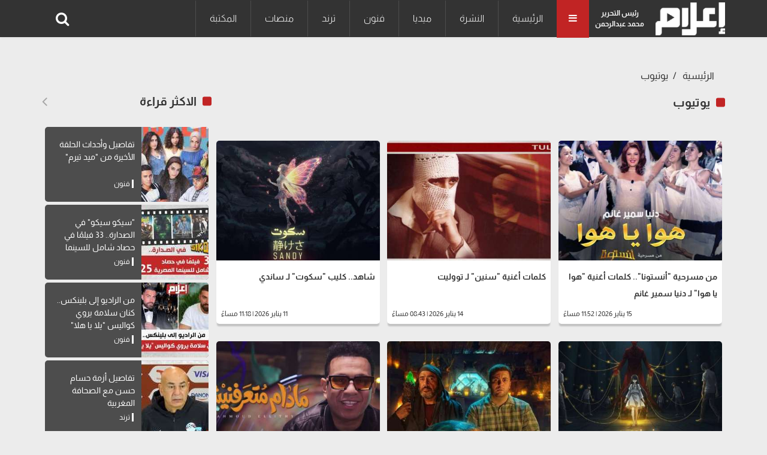

--- FILE ---
content_type: text/html; charset=UTF-8
request_url: https://www.e3lam.com/tag/%D9%8A%D9%88%D8%AA%D9%8A%D9%88%D8%A8/
body_size: 5654
content:
<!doctype html>
<html lang="ar" dir="rtl">
<head>
    <meta charset="utf-8">
    <meta http-equiv="X-UA-Compatible" content="IE=edge">
    <meta name="viewport" content="width=device-width, initial-scale=1">
    <title>يوتيوب</title>

    <meta name="keywords" content="">
    <meta name="description" content="الكلمات المتعلقة بـيوتيوب">
    <meta property="og:title" content="يوتيوب" />
    <meta property="og:description" content="الكلمات المتعلقة بـيوتيوب" />
    <meta property="og:image" content="/" />
    <meta property="og:url" content="" />
    <meta name='twitter:app:country' content='EG'>
    <meta name="twitter:card" content="summary_large_image" />
    <meta name="twitter:site" content="@e3lam" />
    <meta name="twitter:creator" content="@e3lam" />
    <meta name="twitter:title" content="يوتيوب" />
    <meta name="twitter:url" content="" />
    <meta name="twitter:description" id="TwitterDesc" content="الكلمات المتعلقة بـيوتيوب" />
    <meta name="twitter:image" id="TwitterImg" content="/" />
    <link rel="preload" href="https://www.e3lam.com/assets/css/main.css?v=1001" as="style" />
    <link rel="stylesheet" href="https://www.e3lam.com/assets/css/main.css?v=1001" />
    <link rel="preload" src="https://www.e3lam.com/assets/js/jquery-3.6.0.min.js" as="script">
    <link rel="preload" src="https://www.e3lam.com/assets/js/bootstrap.bundle.min.js" as="script">
    <link rel="preload" src="https://www.e3lam.com/assets/js/owl.carousel.min.js" as="script">
    <link rel="preload" src="https://www.e3lam.com/assets/js/main.js" as="script">
    <script async src="https://pagead2.googlesyndication.com/pagead/js/adsbygoogle.js?client=ca-pub-2238711749266251" crossorigin="anonymous"></script>
    <!-- Google tag (gtag.js) -->
    <script async src="https://www.googletagmanager.com/gtag/js?id=UA-159182045-1"></script>
    <script>
        window.dataLayer = window.dataLayer || [];
        function gtag(){dataLayer.push(arguments);}
        gtag('js', new Date());

        gtag('config', 'UA-159182045-1');
    </script>

    <script type="application/ld+json">
    {
      "@context": "https://schema.org",
      "@type": "Organization",
      "url": "https://www.e3lam.com",
      "logo": "https://www.e3lam.com/assets/logo.png"
    }
    </script>
        
        
</head>
<body>
<header id="header">
    <nav id="page-header" class="navbar navbar-expand-lg navbar-light navbar-main ">
        <div class="container">
            <a id="logo-" href="https://www.e3lam.com" title="اعلام دوت كوم" class="logo logo-b">
                <img src="/assets/logo.png" class="img-fluid" alt="اعلام دوت كوم" style="height: 55px;">
            </a>
            <div class="editor">رئيس التحرير<br>محمد عبدالرحمن</div>
            <div class="all-category" aria-current="page">
                <i class="fa fa-bars m-0"></i>
            </div>
            <div class="overlay-mobile"></div>
            <div class="icon-close d-none">
                <i class="fa fa-times"></i>
            </div>
            <ul class="navbar-nav me-auto mb-lg-0 align-items-center mobile-screen">
                <li class="nav-item active">
        <a class="nav-link" href="https://www.e3lam.com" title="الرئيسية">الرئيسية</a>
    </li>
                        <li class="nav-item">
                <a class="nav-link" href="https://www.e3lam.com/category/1" title="النشرة">النشرة</a>
            </li>
                        <li class="nav-item">
                <a class="nav-link" href="https://www.e3lam.com/category/2" title="ميديا">ميديا</a>
            </li>
                        <li class="nav-item">
                <a class="nav-link" href="https://www.e3lam.com/category/3" title="فنون">فنون</a>
            </li>
                        <li class="nav-item">
                <a class="nav-link" href="https://www.e3lam.com/category/4" title="ترند">ترند</a>
            </li>
                        <li class="nav-item">
                <a class="nav-link" href="https://www.e3lam.com/category/5" title="منصات">منصات</a>
            </li>
                        <li class="nav-item">
                <a class="nav-link" href="https://www.e3lam.com/category/6" title="المكتبة">المكتبة</a>
            </li>
    
            </ul>
            <div class="search-icon">
                    <i class="fa-search fa" data-bs-toggle="tooltip" data-bs-placement="right" title="" data-bs-original-title="البحث"></i>
            </div>
        </div>
    </nav>
    <nav class="site_menu_mobile" role="navigation">
        <div class="container">
            <ul>
            <li>
    <a href="https://www.e3lam.com" title="الرئيسية">الرئيسية</a>
</li>
    <li>
        <a href="https://www.e3lam.com/category/1" title="النشرة">النشرة</a>
    </li>
    <li>
        <a href="https://www.e3lam.com/category/2" title="ميديا">ميديا</a>
    </li>
    <li>
        <a href="https://www.e3lam.com/category/3" title="فنون">فنون</a>
    </li>
    <li>
        <a href="https://www.e3lam.com/category/4" title="ترند">ترند</a>
    </li>
    <li>
        <a href="https://www.e3lam.com/category/5" title="منصات">منصات</a>
    </li>
    <li>
        <a href="https://www.e3lam.com/category/6" title="المكتبة">المكتبة</a>
    </li>

            </ul>
        </div>
    </nav>
    <div id="search-form" class="serach-form" style="display: none;">
        <div class="container">
                <div class="d-flex search">
                    <input id="dt_keyword" type="text" name="keyword" class="form-control" placeholder="كلمة البحث" autofocus="">
                    <button  onclick="search()" class="btn-search"><i class="fa fa-search"></i></button>
                </div>
        </div>
    </div>
</header>
<div class="all_site">
    <section class="main_content p-top">
        <div class="container">
            <nav aria-label="breadcrumb">
                <ol class="breadcrumb breadcrumb-custom ">
                                            <li class="breadcrumb-item bread-link">
                            <a href="https://www.e3lam.com" title="الرئيسية">الرئيسية</a>
                        </li>
                        <li class="breadcrumb-item bread-link active" aria-current="page">
                            <a href="/tag/يوتيوب/" title="يوتيوب">يوتيوب</a>
                        </li>
                    
                </ol>
            </nav>
            <div class="row">
                <div class="col-xl-9 col-lg-9 col-md-12 col-12">
                    <div class="block_news">
                        <div class="block_title d-flex justify-content-between align-items-center mb-4">
                            <h1 class="title_news">يوتيوب</h1>
                        </div>
                    </div>
                    <div class="position-relative">
                        <div id="contentsWrapper">
                            <div class="row block_card content active">
                                                                <div class="col-lg-4 col-md-6 col-sm-12 block_card p-top-15">
                                    <div class="item_block card border-0">
                                        <a href="/708623/" title="من مسرحية &quot;أنستونا&quot;.. كلمات أغنية &quot;هوا يا هوا&quot; لـ دنيا سمير غانم">
                                            <div class="row">
                                                <div class="col-xl-12 col-lg-12 col-md-12 col-sm-5 col-5">
                                                    <div class="block_image">
                                                        <picture>
                                                            <source media="(min-width:768px)" srcset="https://www.e3lam.com/images/medium/2026/01/1768513863-0.jpg">
                                                            <source media="(min-width:320px)" srcset="https://www.e3lam.com/images/small/2026/01/1768513863-0.jpg">
                                                            <img loading="lazy-load" class="img-fluid lazy" src="/assets/LazyLoad.jpg" data-src="https://www.e3lam.com/images/small/2026/01/1768513863-0.jpg" alt="">
                                                        </picture>
                                                    </div>
                                                </div>
                                                <div class="col-xl-12 col-lg-12 col-md-12 col-sm-7 col-7">
                                                    <div class="card-body card-content">
                                                        <h2 class="card-title mb-0">من مسرحية &quot;أنستونا&quot;.. كلمات أغنية &quot;هوا يا هوا&quot; لـ دنيا سمير غانم</h2>
                                                    </div>
                                                    <div class="card-body card-tag d-flex justify-content-between align-items-center">
                                                           <span class="text-white">
                                                    </span>
                                                    <time class="text-muted"><i class="fa fa-clock"></i>15 يناير 2026 | 11:52 مساءً</time>
                                                    </div>
                                                </div>
                                            </div>
                                        </a>
                                    </div>
                                </div>

                                                                <div class="col-lg-4 col-md-6 col-sm-12 block_card p-top-15">
                                    <div class="item_block card border-0">
                                        <a href="/708607/" title="كلمات أغنية &quot;سنين&quot; لـ تووليت">
                                            <div class="row">
                                                <div class="col-xl-12 col-lg-12 col-md-12 col-sm-5 col-5">
                                                    <div class="block_image">
                                                        <picture>
                                                            <source media="(min-width:768px)" srcset="https://www.e3lam.com/images/medium/2026/01/1768416143-0.jpg">
                                                            <source media="(min-width:320px)" srcset="https://www.e3lam.com/images/small/2026/01/1768416143-0.jpg">
                                                            <img loading="lazy-load" class="img-fluid lazy" src="/assets/LazyLoad.jpg" data-src="https://www.e3lam.com/images/small/2026/01/1768416143-0.jpg" alt="">
                                                        </picture>
                                                    </div>
                                                </div>
                                                <div class="col-xl-12 col-lg-12 col-md-12 col-sm-7 col-7">
                                                    <div class="card-body card-content">
                                                        <h2 class="card-title mb-0">كلمات أغنية &quot;سنين&quot; لـ تووليت</h2>
                                                    </div>
                                                    <div class="card-body card-tag d-flex justify-content-between align-items-center">
                                                           <span class="text-white">
                                                    </span>
                                                    <time class="text-muted"><i class="fa fa-clock"></i>14 يناير 2026 | 08:43 مساءً</time>
                                                    </div>
                                                </div>
                                            </div>
                                        </a>
                                    </div>
                                </div>

                                                                <div class="col-lg-4 col-md-6 col-sm-12 block_card p-top-15">
                                    <div class="item_block card border-0">
                                        <a href="/708553/" title="شاهد.. كليب &quot;سكوت&quot; لـ ساندي">
                                            <div class="row">
                                                <div class="col-xl-12 col-lg-12 col-md-12 col-sm-5 col-5">
                                                    <div class="block_image">
                                                        <picture>
                                                            <source media="(min-width:768px)" srcset="https://www.e3lam.com/images/medium/2026/01/1768166312-0.jpg">
                                                            <source media="(min-width:320px)" srcset="https://www.e3lam.com/images/small/2026/01/1768166312-0.jpg">
                                                            <img loading="lazy-load" class="img-fluid lazy" src="/assets/LazyLoad.jpg" data-src="https://www.e3lam.com/images/small/2026/01/1768166312-0.jpg" alt="">
                                                        </picture>
                                                    </div>
                                                </div>
                                                <div class="col-xl-12 col-lg-12 col-md-12 col-sm-7 col-7">
                                                    <div class="card-body card-content">
                                                        <h2 class="card-title mb-0">شاهد.. كليب &quot;سكوت&quot; لـ ساندي</h2>
                                                    </div>
                                                    <div class="card-body card-tag d-flex justify-content-between align-items-center">
                                                           <span class="text-white">
                                                    </span>
                                                    <time class="text-muted"><i class="fa fa-clock"></i>11 يناير 2026 | 11:18 مساءً</time>
                                                    </div>
                                                </div>
                                            </div>
                                        </a>
                                    </div>
                                </div>

                                                                <div class="col-lg-4 col-md-6 col-sm-12 block_card p-top-15">
                                    <div class="item_block card border-0">
                                        <a href="/708547/" title="استمع.. أغنية &quot;بني آدمين&quot; لـ ساندي">
                                            <div class="row">
                                                <div class="col-xl-12 col-lg-12 col-md-12 col-sm-5 col-5">
                                                    <div class="block_image">
                                                        <picture>
                                                            <source media="(min-width:768px)" srcset="https://www.e3lam.com/images/medium/2026/01/1768156948-0.jpg">
                                                            <source media="(min-width:320px)" srcset="https://www.e3lam.com/images/small/2026/01/1768156948-0.jpg">
                                                            <img loading="lazy-load" class="img-fluid lazy" src="/assets/LazyLoad.jpg" data-src="https://www.e3lam.com/images/small/2026/01/1768156948-0.jpg" alt="">
                                                        </picture>
                                                    </div>
                                                </div>
                                                <div class="col-xl-12 col-lg-12 col-md-12 col-sm-7 col-7">
                                                    <div class="card-body card-content">
                                                        <h2 class="card-title mb-0">استمع.. أغنية &quot;بني آدمين&quot; لـ ساندي</h2>
                                                    </div>
                                                    <div class="card-body card-tag d-flex justify-content-between align-items-center">
                                                           <span class="text-white">
                                                    </span>
                                                    <time class="text-muted"><i class="fa fa-clock"></i>11 يناير 2026 | 08:44 مساءً</time>
                                                    </div>
                                                </div>
                                            </div>
                                        </a>
                                    </div>
                                </div>

                                                                <div class="col-lg-4 col-md-6 col-sm-12 block_card p-top-15">
                                    <div class="item_block card border-0">
                                        <a href="/708502/" title="قريبا.. فيلم &quot;ده صوت إيه ده!&quot; مجانا على يوتيوب">
                                            <div class="row">
                                                <div class="col-xl-12 col-lg-12 col-md-12 col-sm-5 col-5">
                                                    <div class="block_image">
                                                        <picture>
                                                            <source media="(min-width:768px)" srcset="https://www.e3lam.com/images/medium/2026/01/1767902923-0.jpg">
                                                            <source media="(min-width:320px)" srcset="https://www.e3lam.com/images/small/2026/01/1767902923-0.jpg">
                                                            <img loading="lazy-load" class="img-fluid lazy" src="/assets/LazyLoad.jpg" data-src="https://www.e3lam.com/images/small/2026/01/1767902923-0.jpg" alt="">
                                                        </picture>
                                                    </div>
                                                </div>
                                                <div class="col-xl-12 col-lg-12 col-md-12 col-sm-7 col-7">
                                                    <div class="card-body card-content">
                                                        <h2 class="card-title mb-0">قريبا.. فيلم &quot;ده صوت إيه ده!&quot; مجانا على يوتيوب</h2>
                                                    </div>
                                                    <div class="card-body card-tag d-flex justify-content-between align-items-center">
                                                           <span class="text-white">
                                                    </span>
                                                    <time class="text-muted"><i class="fa fa-clock"></i>08 يناير 2026 | 10:23 مساءً</time>
                                                    </div>
                                                </div>
                                            </div>
                                        </a>
                                    </div>
                                </div>

                                                                <div class="col-lg-4 col-md-6 col-sm-12 block_card p-top-15">
                                    <div class="item_block card border-0">
                                        <a href="/708499/" title="كلمات أغنية &quot;مدام متعرفنيش&quot; لـ محمود الليثي">
                                            <div class="row">
                                                <div class="col-xl-12 col-lg-12 col-md-12 col-sm-5 col-5">
                                                    <div class="block_image">
                                                        <picture>
                                                            <source media="(min-width:768px)" srcset="https://www.e3lam.com/images/medium/2026/01/1767900743-0.jpg">
                                                            <source media="(min-width:320px)" srcset="https://www.e3lam.com/images/small/2026/01/1767900743-0.jpg">
                                                            <img loading="lazy-load" class="img-fluid lazy" src="/assets/LazyLoad.jpg" data-src="https://www.e3lam.com/images/small/2026/01/1767900743-0.jpg" alt="">
                                                        </picture>
                                                    </div>
                                                </div>
                                                <div class="col-xl-12 col-lg-12 col-md-12 col-sm-7 col-7">
                                                    <div class="card-body card-content">
                                                        <h2 class="card-title mb-0">كلمات أغنية &quot;مدام متعرفنيش&quot; لـ محمود الليثي</h2>
                                                    </div>
                                                    <div class="card-body card-tag d-flex justify-content-between align-items-center">
                                                           <span class="text-white">
                                                    </span>
                                                    <time class="text-muted"><i class="fa fa-clock"></i>08 يناير 2026 | 09:32 مساءً</time>
                                                    </div>
                                                </div>
                                            </div>
                                        </a>
                                    </div>
                                </div>

                                                                <div class="col-lg-4 col-md-6 col-sm-12 block_card p-top-15">
                                    <div class="item_block card border-0">
                                        <a href="/708478/" title="استمع.. أغنية &quot;خلاص&quot; لـ دينا وائل والوايلي">
                                            <div class="row">
                                                <div class="col-xl-12 col-lg-12 col-md-12 col-sm-5 col-5">
                                                    <div class="block_image">
                                                        <picture>
                                                            <source media="(min-width:768px)" srcset="https://www.e3lam.com/images/medium/2026/01/1767814553-0.jpg">
                                                            <source media="(min-width:320px)" srcset="https://www.e3lam.com/images/small/2026/01/1767814553-0.jpg">
                                                            <img loading="lazy-load" class="img-fluid lazy" src="/assets/LazyLoad.jpg" data-src="https://www.e3lam.com/images/small/2026/01/1767814553-0.jpg" alt="">
                                                        </picture>
                                                    </div>
                                                </div>
                                                <div class="col-xl-12 col-lg-12 col-md-12 col-sm-7 col-7">
                                                    <div class="card-body card-content">
                                                        <h2 class="card-title mb-0">استمع.. أغنية &quot;خلاص&quot; لـ دينا وائل والوايلي</h2>
                                                    </div>
                                                    <div class="card-body card-tag d-flex justify-content-between align-items-center">
                                                           <span class="text-white">
                                                    </span>
                                                    <time class="text-muted"><i class="fa fa-clock"></i>07 يناير 2026 | 09:36 مساءً</time>
                                                    </div>
                                                </div>
                                            </div>
                                        </a>
                                    </div>
                                </div>

                                                                <div class="col-lg-4 col-md-6 col-sm-12 block_card p-top-15">
                                    <div class="item_block card border-0">
                                        <a href="/708477/" title="كلمات أغنية &quot;خلاص&quot; لـ دينا وائل والوايلي">
                                            <div class="row">
                                                <div class="col-xl-12 col-lg-12 col-md-12 col-sm-5 col-5">
                                                    <div class="block_image">
                                                        <picture>
                                                            <source media="(min-width:768px)" srcset="https://www.e3lam.com/images/medium/2026/01/1767812690-0.jpg">
                                                            <source media="(min-width:320px)" srcset="https://www.e3lam.com/images/small/2026/01/1767812690-0.jpg">
                                                            <img loading="lazy-load" class="img-fluid lazy" src="/assets/LazyLoad.jpg" data-src="https://www.e3lam.com/images/small/2026/01/1767812690-0.jpg" alt="">
                                                        </picture>
                                                    </div>
                                                </div>
                                                <div class="col-xl-12 col-lg-12 col-md-12 col-sm-7 col-7">
                                                    <div class="card-body card-content">
                                                        <h2 class="card-title mb-0">كلمات أغنية &quot;خلاص&quot; لـ دينا وائل والوايلي</h2>
                                                    </div>
                                                    <div class="card-body card-tag d-flex justify-content-between align-items-center">
                                                           <span class="text-white">
                                                    </span>
                                                    <time class="text-muted"><i class="fa fa-clock"></i>07 يناير 2026 | 09:05 مساءً</time>
                                                    </div>
                                                </div>
                                            </div>
                                        </a>
                                    </div>
                                </div>

                                                                <div class="col-lg-4 col-md-6 col-sm-12 block_card p-top-15">
                                    <div class="item_block card border-0">
                                        <a href="/708412/" title="كلمات أغنية &quot;أنت&quot; لـ حسين الجسمي">
                                            <div class="row">
                                                <div class="col-xl-12 col-lg-12 col-md-12 col-sm-5 col-5">
                                                    <div class="block_image">
                                                        <picture>
                                                            <source media="(min-width:768px)" srcset="https://www.e3lam.com/images/medium/2026/01/1767466535-0.jpg">
                                                            <source media="(min-width:320px)" srcset="https://www.e3lam.com/images/small/2026/01/1767466535-0.jpg">
                                                            <img loading="lazy-load" class="img-fluid lazy" src="/assets/LazyLoad.jpg" data-src="https://www.e3lam.com/images/small/2026/01/1767466535-0.jpg" alt="">
                                                        </picture>
                                                    </div>
                                                </div>
                                                <div class="col-xl-12 col-lg-12 col-md-12 col-sm-7 col-7">
                                                    <div class="card-body card-content">
                                                        <h2 class="card-title mb-0">كلمات أغنية &quot;أنت&quot; لـ حسين الجسمي</h2>
                                                    </div>
                                                    <div class="card-body card-tag d-flex justify-content-between align-items-center">
                                                           <span class="text-white">
                                                    </span>
                                                    <time class="text-muted"><i class="fa fa-clock"></i>03 يناير 2026 | 08:57 مساءً</time>
                                                    </div>
                                                </div>
                                            </div>
                                        </a>
                                    </div>
                                </div>

                                                                <div class="col-lg-4 col-md-6 col-sm-12 block_card p-top-15">
                                    <div class="item_block card border-0">
                                        <a href="/708314/" title="&quot;بابا&quot; لعمرو دياب تتخطى الـ 200 مليون مشاهدة على يوتيوب">
                                            <div class="row">
                                                <div class="col-xl-12 col-lg-12 col-md-12 col-sm-5 col-5">
                                                    <div class="block_image">
                                                        <picture>
                                                            <source media="(min-width:768px)" srcset="https://www.e3lam.com/images/medium/2025/12/1766925006-0.jpg">
                                                            <source media="(min-width:320px)" srcset="https://www.e3lam.com/images/small/2025/12/1766925006-0.jpg">
                                                            <img loading="lazy-load" class="img-fluid lazy" src="/assets/LazyLoad.jpg" data-src="https://www.e3lam.com/images/small/2025/12/1766925006-0.jpg" alt="">
                                                        </picture>
                                                    </div>
                                                </div>
                                                <div class="col-xl-12 col-lg-12 col-md-12 col-sm-7 col-7">
                                                    <div class="card-body card-content">
                                                        <h2 class="card-title mb-0">&quot;بابا&quot; لعمرو دياب تتخطى الـ 200 مليون مشاهدة على يوتيوب</h2>
                                                    </div>
                                                    <div class="card-body card-tag d-flex justify-content-between align-items-center">
                                                           <span class="text-white">
                                                    </span>
                                                    <time class="text-muted"><i class="fa fa-clock"></i>28 ديسمبر 2025 | 02:31 مساءً</time>
                                                    </div>
                                                </div>
                                            </div>
                                        </a>
                                    </div>
                                </div>

                                                                <div class="col-lg-4 col-md-6 col-sm-12 block_card p-top-15">
                                    <div class="item_block card border-0">
                                        <a href="/708274/" title="تعرف على قائمة يوتيوب لأفضل 50 أغنية مصرية في 2025">
                                            <div class="row">
                                                <div class="col-xl-12 col-lg-12 col-md-12 col-sm-5 col-5">
                                                    <div class="block_image">
                                                        <picture>
                                                            <source media="(min-width:768px)" srcset="https://www.e3lam.com/images/medium/2025/12/1766680149-0.jpg">
                                                            <source media="(min-width:320px)" srcset="https://www.e3lam.com/images/small/2025/12/1766680149-0.jpg">
                                                            <img loading="lazy-load" class="img-fluid lazy" src="/assets/LazyLoad.jpg" data-src="https://www.e3lam.com/images/small/2025/12/1766680149-0.jpg" alt="">
                                                        </picture>
                                                    </div>
                                                </div>
                                                <div class="col-xl-12 col-lg-12 col-md-12 col-sm-7 col-7">
                                                    <div class="card-body card-content">
                                                        <h2 class="card-title mb-0">تعرف على قائمة يوتيوب لأفضل 50 أغنية مصرية في 2025</h2>
                                                    </div>
                                                    <div class="card-body card-tag d-flex justify-content-between align-items-center">
                                                           <span class="text-white">
                                                    </span>
                                                    <time class="text-muted"><i class="fa fa-clock"></i>25 ديسمبر 2025 | 06:29 مساءً</time>
                                                    </div>
                                                </div>
                                            </div>
                                        </a>
                                    </div>
                                </div>

                                                                <div class="col-lg-4 col-md-6 col-sm-12 block_card p-top-15">
                                    <div class="item_block card border-0">
                                        <a href="/708213/" title="استمع.. أغنية &quot;يا أصفر يا أصفر&quot; لـ أمينة ومحمود الليثي">
                                            <div class="row">
                                                <div class="col-xl-12 col-lg-12 col-md-12 col-sm-5 col-5">
                                                    <div class="block_image">
                                                        <picture>
                                                            <source media="(min-width:768px)" srcset="https://www.e3lam.com/images/medium/2025/12/1766345039-0.jpg">
                                                            <source media="(min-width:320px)" srcset="https://www.e3lam.com/images/small/2025/12/1766345039-0.jpg">
                                                            <img loading="lazy-load" class="img-fluid lazy" src="/assets/LazyLoad.jpg" data-src="https://www.e3lam.com/images/small/2025/12/1766345039-0.jpg" alt="">
                                                        </picture>
                                                    </div>
                                                </div>
                                                <div class="col-xl-12 col-lg-12 col-md-12 col-sm-7 col-7">
                                                    <div class="card-body card-content">
                                                        <h2 class="card-title mb-0">استمع.. أغنية &quot;يا أصفر يا أصفر&quot; لـ أمينة ومحمود الليثي</h2>
                                                    </div>
                                                    <div class="card-body card-tag d-flex justify-content-between align-items-center">
                                                           <span class="text-white">
                                                    </span>
                                                    <time class="text-muted"><i class="fa fa-clock"></i>21 ديسمبر 2025 | 09:25 مساءً</time>
                                                    </div>
                                                </div>
                                            </div>
                                        </a>
                                    </div>
                                </div>

                                                                <div class="col-lg-4 col-md-6 col-sm-12 block_card p-top-15">
                                    <div class="item_block card border-0">
                                        <a href="/708175/" title="شاهد الأفلام المصرية المرممة على اليوتيوب مجانا">
                                            <div class="row">
                                                <div class="col-xl-12 col-lg-12 col-md-12 col-sm-5 col-5">
                                                    <div class="block_image">
                                                        <picture>
                                                            <source media="(min-width:768px)" srcset="https://www.e3lam.com/images/medium/2025/12/1766146598-0.jpg">
                                                            <source media="(min-width:320px)" srcset="https://www.e3lam.com/images/small/2025/12/1766146598-0.jpg">
                                                            <img loading="lazy-load" class="img-fluid lazy" src="/assets/LazyLoad.jpg" data-src="https://www.e3lam.com/images/small/2025/12/1766146598-0.jpg" alt="">
                                                        </picture>
                                                    </div>
                                                </div>
                                                <div class="col-xl-12 col-lg-12 col-md-12 col-sm-7 col-7">
                                                    <div class="card-body card-content">
                                                        <h2 class="card-title mb-0">شاهد الأفلام المصرية المرممة على اليوتيوب مجانا</h2>
                                                    </div>
                                                    <div class="card-body card-tag d-flex justify-content-between align-items-center">
                                                           <span class="text-white">
                                                    </span>
                                                    <time class="text-muted"><i class="fa fa-clock"></i>19 ديسمبر 2025 | 03:13 مساءً</time>
                                                    </div>
                                                </div>
                                            </div>
                                        </a>
                                    </div>
                                </div>

                                                                <div class="col-lg-4 col-md-6 col-sm-12 block_card p-top-15">
                                    <div class="item_block card border-0">
                                        <a href="/708152/" title="بث حفل الأوسكار على اليوتيوب بدلًا من التلفزيون لأول مرة منذ عقود">
                                            <div class="row">
                                                <div class="col-xl-12 col-lg-12 col-md-12 col-sm-5 col-5">
                                                    <div class="block_image">
                                                        <picture>
                                                            <source media="(min-width:768px)" srcset="https://www.e3lam.com/images/medium/2025/12/1766049170-0.jpg">
                                                            <source media="(min-width:320px)" srcset="https://www.e3lam.com/images/small/2025/12/1766049170-0.jpg">
                                                            <img loading="lazy-load" class="img-fluid lazy" src="/assets/LazyLoad.jpg" data-src="https://www.e3lam.com/images/small/2025/12/1766049170-0.jpg" alt="">
                                                        </picture>
                                                    </div>
                                                </div>
                                                <div class="col-xl-12 col-lg-12 col-md-12 col-sm-7 col-7">
                                                    <div class="card-body card-content">
                                                        <h2 class="card-title mb-0">بث حفل الأوسكار على اليوتيوب بدلًا من التلفزيون لأول مرة منذ عقود</h2>
                                                    </div>
                                                    <div class="card-body card-tag d-flex justify-content-between align-items-center">
                                                           <span class="text-white">
                                                    </span>
                                                    <time class="text-muted"><i class="fa fa-clock"></i>18 ديسمبر 2025 | 11:14 صباحاً</time>
                                                    </div>
                                                </div>
                                            </div>
                                        </a>
                                    </div>
                                </div>

                                                                <div class="col-lg-4 col-md-6 col-sm-12 block_card p-top-15">
                                    <div class="item_block card border-0">
                                        <a href="/708075/" title="كلمات أغنية &quot;هما كده&quot; لـ مصطفى كامل">
                                            <div class="row">
                                                <div class="col-xl-12 col-lg-12 col-md-12 col-sm-5 col-5">
                                                    <div class="block_image">
                                                        <picture>
                                                            <source media="(min-width:768px)" srcset="https://www.e3lam.com/images/medium/2025/12/1765650621-0.jpg">
                                                            <source media="(min-width:320px)" srcset="https://www.e3lam.com/images/small/2025/12/1765650621-0.jpg">
                                                            <img loading="lazy-load" class="img-fluid lazy" src="/assets/LazyLoad.jpg" data-src="https://www.e3lam.com/images/small/2025/12/1765650621-0.jpg" alt="">
                                                        </picture>
                                                    </div>
                                                </div>
                                                <div class="col-xl-12 col-lg-12 col-md-12 col-sm-7 col-7">
                                                    <div class="card-body card-content">
                                                        <h2 class="card-title mb-0">كلمات أغنية &quot;هما كده&quot; لـ مصطفى كامل</h2>
                                                    </div>
                                                    <div class="card-body card-tag d-flex justify-content-between align-items-center">
                                                           <span class="text-white">
                                                    </span>
                                                    <time class="text-muted"><i class="fa fa-clock"></i>13 ديسمبر 2025 | 08:32 مساءً</time>
                                                    </div>
                                                </div>
                                            </div>
                                        </a>
                                    </div>
                                </div>

                                                                <div class="col-lg-4 col-md-6 col-sm-12 block_card p-top-15">
                                    <div class="item_block card border-0">
                                        <a href="/707976/" title="كلمات أغنية &quot;دار يا دار&quot; لـ الحاجة نبيلة وعلي لوكا">
                                            <div class="row">
                                                <div class="col-xl-12 col-lg-12 col-md-12 col-sm-5 col-5">
                                                    <div class="block_image">
                                                        <picture>
                                                            <source media="(min-width:768px)" srcset="https://www.e3lam.com/images/medium/2025/12/1765137723-0.jpg">
                                                            <source media="(min-width:320px)" srcset="https://www.e3lam.com/images/small/2025/12/1765137723-0.jpg">
                                                            <img loading="lazy-load" class="img-fluid lazy" src="/assets/LazyLoad.jpg" data-src="https://www.e3lam.com/images/small/2025/12/1765137723-0.jpg" alt="">
                                                        </picture>
                                                    </div>
                                                </div>
                                                <div class="col-xl-12 col-lg-12 col-md-12 col-sm-7 col-7">
                                                    <div class="card-body card-content">
                                                        <h2 class="card-title mb-0">كلمات أغنية &quot;دار يا دار&quot; لـ الحاجة نبيلة وعلي لوكا</h2>
                                                    </div>
                                                    <div class="card-body card-tag d-flex justify-content-between align-items-center">
                                                           <span class="text-white">
                                                    </span>
                                                    <time class="text-muted"><i class="fa fa-clock"></i>07 ديسمبر 2025 | 10:03 مساءً</time>
                                                    </div>
                                                </div>
                                            </div>
                                        </a>
                                    </div>
                                </div>

                                                                <div class="col-lg-4 col-md-6 col-sm-12 block_card p-top-15">
                                    <div class="item_block card border-0">
                                        <a href="/707932/" title="كلمات أغنية &quot;سلام&quot; لـ رامي جمال">
                                            <div class="row">
                                                <div class="col-xl-12 col-lg-12 col-md-12 col-sm-5 col-5">
                                                    <div class="block_image">
                                                        <picture>
                                                            <source media="(min-width:768px)" srcset="https://www.e3lam.com/images/medium/2025/12/1764883572-0.jpg">
                                                            <source media="(min-width:320px)" srcset="https://www.e3lam.com/images/small/2025/12/1764883572-0.jpg">
                                                            <img loading="lazy-load" class="img-fluid lazy" src="/assets/LazyLoad.jpg" data-src="https://www.e3lam.com/images/small/2025/12/1764883572-0.jpg" alt="">
                                                        </picture>
                                                    </div>
                                                </div>
                                                <div class="col-xl-12 col-lg-12 col-md-12 col-sm-7 col-7">
                                                    <div class="card-body card-content">
                                                        <h2 class="card-title mb-0">كلمات أغنية &quot;سلام&quot; لـ رامي جمال</h2>
                                                    </div>
                                                    <div class="card-body card-tag d-flex justify-content-between align-items-center">
                                                           <span class="text-white">
                                                    </span>
                                                    <time class="text-muted"><i class="fa fa-clock"></i>04 ديسمبر 2025 | 11:26 مساءً</time>
                                                    </div>
                                                </div>
                                            </div>
                                        </a>
                                    </div>
                                </div>

                                                                <div class="col-lg-4 col-md-6 col-sm-12 block_card p-top-15">
                                    <div class="item_block card border-0">
                                        <a href="/707920/" title="بمناسبة مرور 20 عامًا على تأسيسه.. &quot;يوتيوب&quot; يطلق قوائم الأعلى مشاهدة في الشرق الأوسط">
                                            <div class="row">
                                                <div class="col-xl-12 col-lg-12 col-md-12 col-sm-5 col-5">
                                                    <div class="block_image">
                                                        <picture>
                                                            <source media="(min-width:768px)" srcset="https://www.e3lam.com/images/medium/2025/12/1764854620-0.jpg">
                                                            <source media="(min-width:320px)" srcset="https://www.e3lam.com/images/small/2025/12/1764854620-0.jpg">
                                                            <img loading="lazy-load" class="img-fluid lazy" src="/assets/LazyLoad.jpg" data-src="https://www.e3lam.com/images/small/2025/12/1764854620-0.jpg" alt="">
                                                        </picture>
                                                    </div>
                                                </div>
                                                <div class="col-xl-12 col-lg-12 col-md-12 col-sm-7 col-7">
                                                    <div class="card-body card-content">
                                                        <h2 class="card-title mb-0">بمناسبة مرور 20 عامًا على تأسيسه.. &quot;يوتيوب&quot; يطلق قوائم الأعلى مشاهدة في الشرق الأوسط</h2>
                                                    </div>
                                                    <div class="card-body card-tag d-flex justify-content-between align-items-center">
                                                           <span class="text-white">
                                                    </span>
                                                    <time class="text-muted"><i class="fa fa-clock"></i>04 ديسمبر 2025 | 03:24 مساءً</time>
                                                    </div>
                                                </div>
                                            </div>
                                        </a>
                                    </div>
                                </div>

                                                                <div class="col-lg-4 col-md-6 col-sm-12 block_card p-top-15">
                                    <div class="item_block card border-0">
                                        <a href="/707909/" title="كلمات أغنية موتني غيابك لـ محمد شاهين">
                                            <div class="row">
                                                <div class="col-xl-12 col-lg-12 col-md-12 col-sm-5 col-5">
                                                    <div class="block_image">
                                                        <picture>
                                                            <source media="(min-width:768px)" srcset="https://www.e3lam.com/images/medium/2025/12/1764788603-0.jpg">
                                                            <source media="(min-width:320px)" srcset="https://www.e3lam.com/images/small/2025/12/1764788603-0.jpg">
                                                            <img loading="lazy-load" class="img-fluid lazy" src="/assets/LazyLoad.jpg" data-src="https://www.e3lam.com/images/small/2025/12/1764788603-0.jpg" alt="">
                                                        </picture>
                                                    </div>
                                                </div>
                                                <div class="col-xl-12 col-lg-12 col-md-12 col-sm-7 col-7">
                                                    <div class="card-body card-content">
                                                        <h2 class="card-title mb-0">كلمات أغنية موتني غيابك لـ محمد شاهين</h2>
                                                    </div>
                                                    <div class="card-body card-tag d-flex justify-content-between align-items-center">
                                                           <span class="text-white">
                                                    </span>
                                                    <time class="text-muted"><i class="fa fa-clock"></i>03 ديسمبر 2025 | 09:03 مساءً</time>
                                                    </div>
                                                </div>
                                            </div>
                                        </a>
                                    </div>
                                </div>

                                                                <div class="col-lg-4 col-md-6 col-sm-12 block_card p-top-15">
                                    <div class="item_block card border-0">
                                        <a href="/707873/" title="كلمات أغنية &quot;ياريت ماتجيش&quot; لـ رامي جمال">
                                            <div class="row">
                                                <div class="col-xl-12 col-lg-12 col-md-12 col-sm-5 col-5">
                                                    <div class="block_image">
                                                        <picture>
                                                            <source media="(min-width:768px)" srcset="https://www.e3lam.com/images/medium/2025/12/1764615277-0.jpg">
                                                            <source media="(min-width:320px)" srcset="https://www.e3lam.com/images/small/2025/12/1764615277-0.jpg">
                                                            <img loading="lazy-load" class="img-fluid lazy" src="/assets/LazyLoad.jpg" data-src="https://www.e3lam.com/images/small/2025/12/1764615277-0.jpg" alt="">
                                                        </picture>
                                                    </div>
                                                </div>
                                                <div class="col-xl-12 col-lg-12 col-md-12 col-sm-7 col-7">
                                                    <div class="card-body card-content">
                                                        <h2 class="card-title mb-0">كلمات أغنية &quot;ياريت ماتجيش&quot; لـ رامي جمال</h2>
                                                    </div>
                                                    <div class="card-body card-tag d-flex justify-content-between align-items-center">
                                                           <span class="text-white">
                                                    </span>
                                                    <time class="text-muted"><i class="fa fa-clock"></i>01 ديسمبر 2025 | 08:56 مساءً</time>
                                                    </div>
                                                </div>
                                            </div>
                                        </a>
                                    </div>
                                </div>

                                                                        <ul class="pagination" role="navigation">
        
                    <li class="page-item disabled" aria-disabled="true" aria-label="&laquo; Previous">
                <span class="page-link" aria-hidden="true">&lsaquo;</span>
            </li>
        
        
                    
            
            
                                                                        <li class="page-item active" aria-current="page"><span class="page-link">1</span></li>
                                                                                <li class="page-item"><a class="page-link" href="https://www.e3lam.com/tag/%D9%8A%D9%88%D8%AA%D9%8A%D9%88%D8%A8?page=2">2</a></li>
                                                                                <li class="page-item"><a class="page-link" href="https://www.e3lam.com/tag/%D9%8A%D9%88%D8%AA%D9%8A%D9%88%D8%A8?page=3">3</a></li>
                                                                                <li class="page-item"><a class="page-link" href="https://www.e3lam.com/tag/%D9%8A%D9%88%D8%AA%D9%8A%D9%88%D8%A8?page=4">4</a></li>
                                                                                <li class="page-item"><a class="page-link" href="https://www.e3lam.com/tag/%D9%8A%D9%88%D8%AA%D9%8A%D9%88%D8%A8?page=5">5</a></li>
                                                                                <li class="page-item"><a class="page-link" href="https://www.e3lam.com/tag/%D9%8A%D9%88%D8%AA%D9%8A%D9%88%D8%A8?page=6">6</a></li>
                                                                                <li class="page-item"><a class="page-link" href="https://www.e3lam.com/tag/%D9%8A%D9%88%D8%AA%D9%8A%D9%88%D8%A8?page=7">7</a></li>
                                                                                <li class="page-item"><a class="page-link" href="https://www.e3lam.com/tag/%D9%8A%D9%88%D8%AA%D9%8A%D9%88%D8%A8?page=8">8</a></li>
                                                                    
                            <li class="page-item disabled" aria-disabled="true"><span class="page-link">...</span></li>
            
            
                                
            
            
                                                                        <li class="page-item"><a class="page-link" href="https://www.e3lam.com/tag/%D9%8A%D9%88%D8%AA%D9%8A%D9%88%D8%A8?page=101">101</a></li>
                                                                                <li class="page-item"><a class="page-link" href="https://www.e3lam.com/tag/%D9%8A%D9%88%D8%AA%D9%8A%D9%88%D8%A8?page=102">102</a></li>
                                                        
        
                    <li class="page-item">
                <a class="page-link" href="https://www.e3lam.com/tag/%D9%8A%D9%88%D8%AA%D9%8A%D9%88%D8%A8?page=2" rel="next" aria-label="Next &raquo;">&rsaquo;</a>
            </li>
            </ul>


                            </div>

                        </div>
                    </div>
                </div>
                <div class="col-xl-3 col-lg-3 col-md-12 col-12">
                    <aside class="block_small sidebar__inner">
                        <div class="most_read block_news position-relative">
                            <div class="block_title d-flex justify-content-between align-items-center mb-4">
                                <div class="title_news">الاكثر قراءة</div>
                                <a class="link_block" href="/" title="الاكثر قراءة">
                                    <i class="fa fa-angle-left"></i></a>
                            </div>

                            
                                <div class="most_read_list">
                                    <a href="https://www.e3lam.com/708620/" title="تفاصيل وأحداث الحلقة الأخيرة من &quot;ميد تيرم&quot;">
                                        <div class="row d-flex align-items-center">
                                            <div class="col-5">
                                                <div class="most_read_image">
                                                    <img loading="lazy-load" class="img-fluid lazy"  src="/assets/LazyLoad.jpg" data-src="https://www.e3lam.com/images/small/2026/01/1768505321-0.jpg" alt="">
                                                </div>
                                            </div>
                                            <div class="col-7">
                                                <div class="most_read_content">
                                                    <div class="title">تفاصيل وأحداث الحلقة الأخيرة من &quot;ميد تيرم&quot;</div>

                                                    <span class="tag_name">فنون</span>
                                                </div>
                                            </div>
                                        </div>
                                    </a>
                                </div>


                            
                                <div class="most_read_list">
                                    <a href="https://www.e3lam.com/708619/" title="&quot;سيكو سيكو&quot; في الصدارة.. 33 فيلمًا في حصاد شامل للسينما المصرية 2025">
                                        <div class="row d-flex align-items-center">
                                            <div class="col-5">
                                                <div class="most_read_image">
                                                    <img loading="lazy-load" class="img-fluid lazy"  src="/assets/LazyLoad.jpg" data-src="https://www.e3lam.com/images/small/2026/01/1768509525-0.jpg" alt="">
                                                </div>
                                            </div>
                                            <div class="col-7">
                                                <div class="most_read_content">
                                                    <div class="title">&quot;سيكو سيكو&quot; في الصدارة.. 33 فيلمًا في حصاد شامل للسينما المصرية 2025</div>

                                                    <span class="tag_name">فنون</span>
                                                </div>
                                            </div>
                                        </div>
                                    </a>
                                </div>


                            
                                <div class="most_read_list">
                                    <a href="https://www.e3lam.com/708622/" title="من الراديو إلى بلينكس.. كنان سلامة يروي كواليس &quot;يلا يا هلا&quot;">
                                        <div class="row d-flex align-items-center">
                                            <div class="col-5">
                                                <div class="most_read_image">
                                                    <img loading="lazy-load" class="img-fluid lazy"  src="/assets/LazyLoad.jpg" data-src="https://www.e3lam.com/images/small/2026/01/1768512476-0.jpg" alt="">
                                                </div>
                                            </div>
                                            <div class="col-7">
                                                <div class="most_read_content">
                                                    <div class="title">من الراديو إلى بلينكس.. كنان سلامة يروي كواليس &quot;يلا يا هلا&quot;</div>

                                                    <span class="tag_name">فنون</span>
                                                </div>
                                            </div>
                                        </div>
                                    </a>
                                </div>


                            
                                <div class="most_read_list">
                                    <a href="https://www.e3lam.com/708630/" title="تفاصيل أزمة حسام حسن مع الصحافة المغربية">
                                        <div class="row d-flex align-items-center">
                                            <div class="col-5">
                                                <div class="most_read_image">
                                                    <img loading="lazy-load" class="img-fluid lazy"  src="/assets/LazyLoad.jpg" data-src="https://www.e3lam.com/images/small/2026/01/1768570244-0.jpg" alt="">
                                                </div>
                                            </div>
                                            <div class="col-7">
                                                <div class="most_read_content">
                                                    <div class="title">تفاصيل أزمة حسام حسن مع الصحافة المغربية</div>

                                                    <span class="tag_name">ترند</span>
                                                </div>
                                            </div>
                                        </div>
                                    </a>
                                </div>


                            
                                <div class="most_read_list">
                                    <a href="https://www.e3lam.com/708627/" title="تفاصيل زيارة صانع المحتوى العالمي &quot;سبيد&quot; في مصر">
                                        <div class="row d-flex align-items-center">
                                            <div class="col-5">
                                                <div class="most_read_image">
                                                    <img loading="lazy-load" class="img-fluid lazy"  src="/assets/LazyLoad.jpg" data-src="https://www.e3lam.com/images/small/2026/01/1768558872-0.jpg" alt="">
                                                </div>
                                            </div>
                                            <div class="col-7">
                                                <div class="most_read_content">
                                                    <div class="title">تفاصيل زيارة صانع المحتوى العالمي &quot;سبيد&quot; في مصر</div>

                                                    <span class="tag_name">ترند</span>
                                                </div>
                                            </div>
                                        </div>
                                    </a>
                                </div>


                            
                                <div class="most_read_list">
                                    <a href="https://www.e3lam.com/708623/" title="من مسرحية &quot;أنستونا&quot;.. كلمات أغنية &quot;هوا يا هوا&quot; لـ دنيا سمير غانم">
                                        <div class="row d-flex align-items-center">
                                            <div class="col-5">
                                                <div class="most_read_image">
                                                    <img loading="lazy-load" class="img-fluid lazy"  src="/assets/LazyLoad.jpg" data-src="https://www.e3lam.com/images/small/2026/01/1768513863-0.jpg" alt="">
                                                </div>
                                            </div>
                                            <div class="col-7">
                                                <div class="most_read_content">
                                                    <div class="title">من مسرحية &quot;أنستونا&quot;.. كلمات أغنية &quot;هوا يا هوا&quot; لـ دنيا سمير غانم</div>

                                                    <span class="tag_name">فنون</span>
                                                </div>
                                            </div>
                                        </div>
                                    </a>
                                </div>


                            
                                <div class="most_read_list">
                                    <a href="https://www.e3lam.com/708635/" title="استمع.. أغنية &quot;هو في زي محمد&quot; لـ محمد رمضان">
                                        <div class="row d-flex align-items-center">
                                            <div class="col-5">
                                                <div class="most_read_image">
                                                    <img loading="lazy-load" class="img-fluid lazy"  src="/assets/LazyLoad.jpg" data-src="https://www.e3lam.com/images/small/2026/01/1768578833-0.png" alt="">
                                                </div>
                                            </div>
                                            <div class="col-7">
                                                <div class="most_read_content">
                                                    <div class="title">استمع.. أغنية &quot;هو في زي محمد&quot; لـ محمد رمضان</div>

                                                    <span class="tag_name">ميديا</span>
                                                </div>
                                            </div>
                                        </div>
                                    </a>
                                </div>


                            
                                <div class="most_read_list">
                                    <a href="https://www.e3lam.com/708621/" title="محمد رمضان: انتظروا مصر في نهائي أمم أفريقيا!">
                                        <div class="row d-flex align-items-center">
                                            <div class="col-5">
                                                <div class="most_read_image">
                                                    <img loading="lazy-load" class="img-fluid lazy"  src="/assets/LazyLoad.jpg" data-src="https://www.e3lam.com/images/small/2026/01/1768506020-0.jpg" alt="">
                                                </div>
                                            </div>
                                            <div class="col-7">
                                                <div class="most_read_content">
                                                    <div class="title">محمد رمضان: انتظروا مصر في نهائي أمم أفريقيا!</div>

                                                    <span class="tag_name">ميديا</span>
                                                </div>
                                            </div>
                                        </div>
                                    </a>
                                </div>


                            
                                <div class="most_read_list">
                                    <a href="https://www.e3lam.com/708624/" title="الجمعة في &quot;معكم&quot;.. أبطال وصناع فيلم الوصية يكشفون تفاصيل الحصول على تسجيلات الشيخ محمد رفعت">
                                        <div class="row d-flex align-items-center">
                                            <div class="col-5">
                                                <div class="most_read_image">
                                                    <img loading="lazy-load" class="img-fluid lazy"  src="/assets/LazyLoad.jpg" data-src="https://www.e3lam.com/images/small/2026/01/1768514887-0.jpg" alt="">
                                                </div>
                                            </div>
                                            <div class="col-7">
                                                <div class="most_read_content">
                                                    <div class="title">الجمعة في &quot;معكم&quot;.. أبطال وصناع فيلم الوصية يكشفون تفاصيل الحصول على تسجيلات الشيخ محمد رفعت</div>

                                                    <span class="tag_name">ميديا</span>
                                                </div>
                                            </div>
                                        </div>
                                    </a>
                                </div>


                            
                                <div class="most_read_list">
                                    <a href="https://www.e3lam.com/708626/" title="إبراهيم عيسى: ما يحدث حول أفلامي &quot;دوشة&quot; وليست جدلًا">
                                        <div class="row d-flex align-items-center">
                                            <div class="col-5">
                                                <div class="most_read_image">
                                                    <img loading="lazy-load" class="img-fluid lazy"  src="/assets/LazyLoad.jpg" data-src="https://www.e3lam.com/images/small/2026/01/1768557968-0.jpg" alt="">
                                                </div>
                                            </div>
                                            <div class="col-7">
                                                <div class="most_read_content">
                                                    <div class="title">إبراهيم عيسى: ما يحدث حول أفلامي &quot;دوشة&quot; وليست جدلًا</div>

                                                    <span class="tag_name">ميديا</span>
                                                </div>
                                            </div>
                                        </div>
                                    </a>
                                </div>


                            
                        </div>

                    </aside>
                </div>
            </div>
        </div>
    </section>

</div>
<footer class="copyright">
    <div class="container">
        <div class="row d-flex align-items-center">
            <div class="col-xl-8 col-12">
                <div class="company-copyright d-flex align-items-center">
                    <p>حقوق النشر محفوظة لـ إعلام دوت كوم</p>
                </div>
            </div>
            <div class="col-xl-4 col-12">
                <div class="links float-end">
                    <ul class="nav">
                        <li><a href="#">الرئيسية</a></li>
                        <li><a href="#">سياسية الخصوصية</a></li>
                        <li><a href="#">إعلن معنا</a></li>
                    </ul>
                </div>
            </div>
        </div>
    </div>
</footer>

<script src="https://www.e3lam.com/assets/js/jquery-3.6.0.min.js" defer></script>
<script src="https://www.e3lam.com/assets/js/bootstrap.bundle.min.js" defer></script>
<script src="https://www.e3lam.com/assets/js/owl.carousel.min.js" defer></script>
<script src="https://www.e3lam.com/assets/js/main.js" defer></script>
<script>
    function search() {
        var a = document.getElementById("dt_keyword").value;
        var b = a.replace(/ /g, "-");
        window.location.href = "/search/" + b;
    }

</script>

<script>
  if ('loading' in HTMLImageElement.prototype) {
    const images = document.querySelectorAll('img[loading="lazy-load"]');
    images.forEach(img=>{img.src = img.dataset.src;});
  } else {
    // Dynamically import the LazySizes library
    const script = document.createElement('script');
    script.src =
      'https://www.e3lam.com/assets/js/lazy_loading.js';
    document.body.appendChild(script);
  }
</script>





<script defer src="https://static.cloudflareinsights.com/beacon.min.js/vcd15cbe7772f49c399c6a5babf22c1241717689176015" integrity="sha512-ZpsOmlRQV6y907TI0dKBHq9Md29nnaEIPlkf84rnaERnq6zvWvPUqr2ft8M1aS28oN72PdrCzSjY4U6VaAw1EQ==" data-cf-beacon='{"version":"2024.11.0","token":"5b35971e44f948d586947ccfbb965180","r":1,"server_timing":{"name":{"cfCacheStatus":true,"cfEdge":true,"cfExtPri":true,"cfL4":true,"cfOrigin":true,"cfSpeedBrain":true},"location_startswith":null}}' crossorigin="anonymous"></script>
</body>
</html>

--- FILE ---
content_type: text/html; charset=utf-8
request_url: https://www.google.com/recaptcha/api2/aframe
body_size: 252
content:
<!DOCTYPE HTML><html><head><meta http-equiv="content-type" content="text/html; charset=UTF-8"></head><body><script nonce="6vKhvJjTWxxqvE6fKZCkBQ">/** Anti-fraud and anti-abuse applications only. See google.com/recaptcha */ try{var clients={'sodar':'https://pagead2.googlesyndication.com/pagead/sodar?'};window.addEventListener("message",function(a){try{if(a.source===window.parent){var b=JSON.parse(a.data);var c=clients[b['id']];if(c){var d=document.createElement('img');d.src=c+b['params']+'&rc='+(localStorage.getItem("rc::a")?sessionStorage.getItem("rc::b"):"");window.document.body.appendChild(d);sessionStorage.setItem("rc::e",parseInt(sessionStorage.getItem("rc::e")||0)+1);localStorage.setItem("rc::h",'1768585708347');}}}catch(b){}});window.parent.postMessage("_grecaptcha_ready", "*");}catch(b){}</script></body></html>